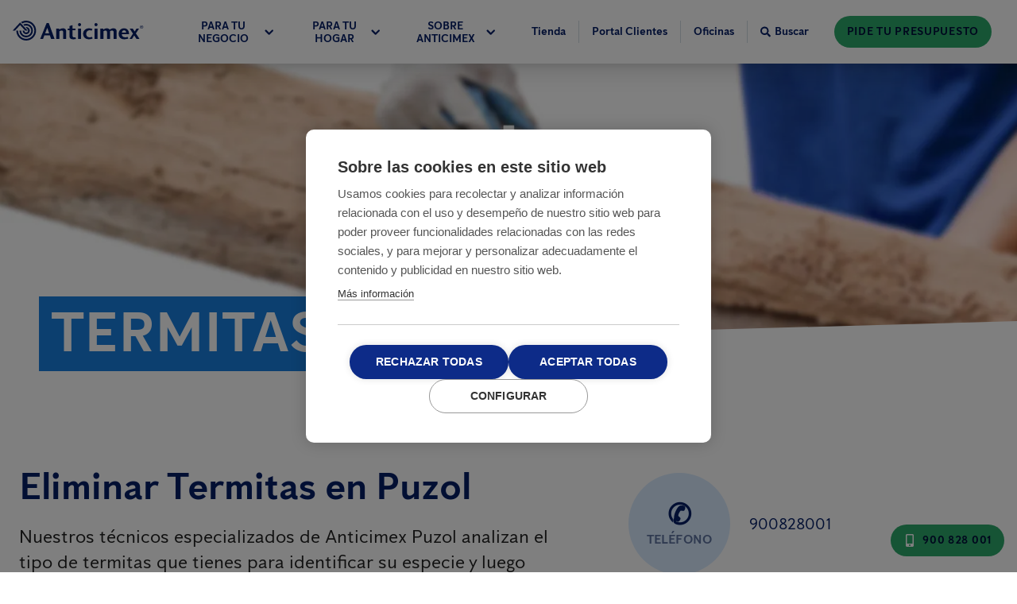

--- FILE ---
content_type: application/javascript; charset=UTF-8
request_url: https://www.anticimex.es/component---src-templates-locator-tsx-6da23d967fb490afc699.js
body_size: 3015
content:
"use strict";(self.webpackChunkanticimex_web=self.webpackChunkanticimex_web||[]).push([[326],{81080:function(e,t,l){var a=l(96540),r=l(17614),i=l(78877);t.A=e=>{const{address:t,visitorAddress:l,officeHours:n,phoneNumber:o,title:c}=e,s=(0,r.A)();return a.createElement("div",{className:"flex flex-col justify-center border border-form-border w-full lg:w-auto lg:shadow-lg px-4 py-8 lg:px-16 lg:pt-12 lg:pb-16"},!(0,i.oT)(c)&&a.createElement("h3",{className:"text-3xl mb-6 text-h3-primary"},c),!(0,i.oT)(t)&&a.createElement(a.Fragment,null,a.createElement("h4",{className:"text-contact-info-h4 font-bold uppercase text-lg"},s.address),a.createElement("p",{className:"text-xl mb-6"},t)),!(0,i.oT)(l)&&a.createElement(a.Fragment,null,a.createElement("h4",{className:"text-contact-info-h4 font-bold uppercase text-lg"},s.visitorAddress),a.createElement("p",{className:"text-xl mb-6"},l)),!(0,i.oT)(o)&&a.createElement(a.Fragment,null,a.createElement("h4",{className:"text-contact-info-h4 font-bold uppercase text-lg"},s.phoneNumber),a.createElement("p",{className:"text-xl mb-6"},o)),a.createElement("h4",{className:"text-contact-info-h4 font-bold uppercase text-lg"},s.officeHours),n&&a.createElement("ul",{className:"text-paragraph-primary text-xl"},n.map((e=>a.createElement("li",{key:e.days,className:"flex justify-between"},!(0,i.oT)(e.days)&&a.createElement("div",null,e.days),!(0,i.oT)(e.openingHours)&&a.createElement("div",{className:"font-bold"},e.openingHours))))))}},78633:function(e,t,l){var a=l(96540),r=l(78877),i=l(75804),n=l(80771);const o={default:{height:256,width:480},md:{height:256,width:1024},lg:{height:530,width:1440},"2xl":{height:480,width:1920},"3xl":{height:512,width:2560}};t.A=e=>{let{titleOverlay:t,image:l}=e;return(0,i.si)(l)?a.createElement("div",{className:"relative mb-4 lg:mb-12"},a.createElement("div",{className:" h-hero-image-mobile max-h-hero-image-max  lg:h-hero-image  2xl:h-hero-image-2xl 3xl:h-hero-image-3xl "},a.createElement(n.V,{image:l,imgClassName:"z-0 w-full h-full relative object-cover object-center lg:slice-bottom lg:z-1",presets:o})),t&&a.createElement("div",{className:"header-div z-10 px-7 lg:px-8 mx-auto relative -mt-8 lg:-mt-20 uppercase"},a.createElement("div",{className:"header-div z-10 px-7 lg:px-8 mx-auto relative -mt-8 lg:-mt-20 uppercase"},a.createElement("h1",{className:"inline text-white inline-size-full break-words"},a.createElement("span",{className:"header-multiline-text-background"},(0,r.W3)(t)))))):null}},24877:function(e,t,l){l.d(t,{L:function(){return c}});var a=l(46942),r=l.n(a),i=l(96540),n=l(78877);let o=function(e){return e[e.Dark=0]="Dark",e[e.Normal=1]="Normal",e}({});const c=e=>{let{children:t,margin:l="mb-8 lg:mb-24",padding:a="px-4",theme:c=o.Normal}=e;return i.createElement("h1",{className:r()("lg:text-brand-primary-70",l,a,{"text-brand-primary-50":c===o.Normal,"text-brand-primary-20":c===o.Dark})},(0,n.W3)(t))}},99605:function(e,t,l){var a=l(96540),r=l(78877);t.A=e=>{let{title:t,municipalities:l}=e;return a.createElement("aside",{className:"mb-12 md:mb-32 lg:mb-48"},!(0,r.oT)(t)&&a.createElement("h2",null,t),a.createElement("div",{className:"px-12 py-4 lg:py-12 lg:px-20 rounded-lg bg-brand-primary-100 border border-tg-blue-light2"},a.createElement("ol",{className:"lg:grid lg:grid-flow-col lg:grid-rows-12-dense lg:gap-x-8 lg:min-h-municipalities-list list-disc text-2xl text-municipalities leading-9"},l.map((e=>a.createElement("li",{key:e},e))))))}},84256:function(e,t,l){l.d(t,{u:function(){return m}});var a=l(46942),r=l.n(a),i=l(96540),n=l(47172),o=l.n(n),c=l(78877),s=l(68167);const m=e=>{let{items:t,subtitle:l,title:a}=e;return i.createElement("aside",null,!(0,c.oT)(a)&&i.createElement("h2",{className:"text-current"},a),!(0,c.oT)(l)&&i.createElement("h3",{className:"text-brand-primary-dim text-base uppercase font-bold lg:text-xl lg:mt-2"},l),i.createElement("div",{className:"grid grid-cols-[repeat(3,1fr)] overflow-auto border-t border-brand-primary-95"},t.map((e=>i.createElement("div",{className:r()("py-3 border-b border-brand-primary-95 whitespace-wrap","last:[&:nth-child(3n-1)]:col-span-2 last:[&:nth-child(3n+1)]:col-span-full"),key:e.id},i.createElement(s.Ay,{className:r()("mr-8 mb-2 group no-underline text-brand-primary-70 border-b border-brand-primary-70 text-lg","focus:outline-none focus:shadow-card-outline"),isExternalLink:!1,reference:{_id:e.id}},i.createElement("span",{className:"pr-2"},(0,c.W3)(e.title)),i.createElement("svg",{className:"inline-block mb-[3px] transform-gpu transition-all duration-200 group-hover:translate-x-1 group-hover:transform-gpu w-4 h-4"},i.createElement("use",{xlinkHref:o().url}))))))))}},24184:function(e,t,l){l.r(t),l.d(t,{default:function(){return B}});var a=l(96540),r=l(78162),i=l(75395),n=l(81080),o=l(28057),c=l(80039),s=l(39976),m=l(78633),d=l(38696),p=l.n(d),u=l(78877),g=l(8894);var f=e=>{const{title:t,subtitle:l,categories:r}=e,{0:i,1:n}=(0,a.useState)();return a.createElement("aside",{className:"inline-navigation flex flex-col md:mb-32 lg:mb-48"},!(0,u.oT)(t)&&a.createElement("h2",{className:"mb-2"},t),!(0,u.oT)(l)&&a.createElement("h3",{className:"text-base lg:text-xl uppercase text-subheader-primary font-bold mb-6"},l),a.createElement("div",{className:"flex border-t border-b border-form-border overflow-x-auto whitespace-nowrap lg:whitespace-normal -mx-4 lg:mx-0"},a.createElement("div",{className:"flex-1 py-4 lg:py-16 pl-4 lg:pl-0"},a.createElement("ul",{className:"border-r border-form-border"},null==r?void 0:r.map(((e,t)=>a.createElement("li",{key:e.title,className:"flex items-center py-6 pl-8 pr-32 lg:pr-6 mb-2 last:mb-0 text-2xl text-brand-primary-20 rounded-l-full cursor-pointer "+(t===i?"bg-selected-navigation-topic":""),onClick:()=>n(t)},e.title,a.createElement("svg",{className:"ml-2 w-2.5 h-2.5"},a.createElement("use",{xlinkHref:p().url}))))))),a.createElement("div",{className:"flex-1 pt-16 pb-16"},a.createElement("ul",{className:"px-12 uppercase font-bold text-xl"},void 0!==i&&(null==r?void 0:r[i].links.map((e=>a.createElement("li",{key:e.title,className:"p-2 pr-40 lg:pr-2"},a.createElement(g.A,{border:!1,colorClasses:"text-brand-primary-20",leftMarginClass:"ml-3",sizeClasses:"w-4 h-4",linkInfo:{reference:e}})))))))))},x=l(2088),b=l(24877),v=l(99605),h=l(97208),E=l(14680),N=l(47336),w=l(84256),y=l(55684),T=l(17614),k=l(28125),L=l(89768),A=l(95);var B=e=>{var t,l,d,p,g,B,D,_,I,S,C,z,O;let{data:j,pageContext:q}=e;const{locator:F,relatedOffice:H,sanitySiteSettings:M,sameOfficeLocators:R,sameServiceLocatorsInSameRegion:U}=j,W=(0,L.l)(F.ctaLinkUrl)?F.ctaLinkUrl:{isExternalLink:!0,url:"#form"},V=(0,T.A)(),G=e=>{let t={};return"left"===e&&(t={leftBlockMarginLeft:"20rem",baseBlockMarginTop:"0rem"}),"right"===e&&(t={rightBlockMarginLeft:"15rem",baseBlockMarginTop:"-8rem"}),t};if(!(0,u.oT)(F.geographicalName)){const e={[A.Bk]:F.geographicalName};try{var J,K;null!=F&&F._rawDetailedDescription&&(F._rawDetailedDescription=P(F._rawDetailedDescription,e)),null!=F&&F._rawAdditionalInformation&&(F._rawAdditionalInformation=P(F._rawAdditionalInformation,e)),null!=F&&F.contactFormTitle&&(F.contactFormTitle=(0,A.Lb)(F.contactFormTitle,e)),(0,u.oT)(null==F||null===(J=F.seo)||void 0===J?void 0:J.metaDescription)||(F.seo.metaDescription=(0,A.Lb)(F.seo.metaDescription,e)),(0,u.oT)(null==F||null===(K=F.seo)||void 0===K?void 0:K.metaTitle)||(F.seo.metaTitle=(0,A.Lb)(F.seo.metaTitle,e))}catch(Y){console.error("Failed to replace Locator placeholders in "+q.currentPath,Y)}}const Q=null!=R&&R.nodes&&H?(0,k.n)({excludedServiceId:null===(t=F._rawParentLink)||void 0===t?void 0:t._ref,locators:R.nodes,relatedOffice:H,siteSettings:M}):void 0,X=null!==(l=null==U||null===(d=U.nodes)||void 0===d?void 0:d.map((e=>({id:e._id,title:e.title}))))&&void 0!==l?l:[];return a.createElement(x.A,{pageContext:q,hero:a.createElement(m.A,{image:F.heroImage,titleOverlay:F.title})},a.createElement(o.A,{pageData:F}),!F.heroImage&&a.createElement(b.L,null,F.title),(!(0,u.oT)(F.preambleTitle)||!(0,u.oT)(F.preambleText))&&a.createElement("aside",{className:"flex justify-center flex-wrap lg:flex-nowrap xl:justify-between"},a.createElement("div",{className:"min-w-sm-padding w-full xl:w-9/10 flex flex-col xl:pr-8 mb-8"},!(0,u.oT)(F.preambleTitle)&&a.createElement("h2",{className:"mb-3 lg:mb-4"},F.preambleTitle),!(0,u.oT)(F.preambleText)&&a.createElement("p",{className:"text-lg lg:text-2xl"},F.preambleText),F.formLinkButtonText&&a.createElement("div",{className:"flex flex-col sm:items-center p-12 pb-8 xl:p-16 xl:pb-0 xl:items-stretch xl:flex-row"},a.createElement(i.A,Object.assign({color:"primary",size:i.M.Normal,type:"link"},W),F.formLinkButtonText),F.introPhoneNumber&&a.createElement("div",{className:"flex flex-col justify-center mt-6 xl:mt-0 xl:ml-12 text-brand-primary-20 font-bold text-center"},a.createElement("div",{className:"uppercase text-sm"},V.orCall),a.createElement("div",null,a.createElement("a",{href:(0,L.f)(F.introPhoneNumber),className:"text-2xl text-current no-underline hover:opacity-90 hover:underline focus:outline-none focus:shadow-outline-primary"},F.introPhoneNumber))))),F.contact&&a.createElement("div",{className:"flex min-w-sm w-full -mx-4 lg:mx-0 lg:w-auto"},a.createElement(n.A,F.contact))),F.detailedDescriptionBgPattern&&a.createElement(r.A,Object.assign({},F.detailedDescriptionBgPattern,{classNames:"opacity-50",color:"brand-primary-20",zIndexClass:"-z-1",margins:G(F.detailedDescriptionBgPattern.orientation)})),F._rawDetailedDescription&&a.createElement(E.A,{_rawBody:F._rawDetailedDescription,additionalBlockProps:{relatedLocatorCards:{cards:Q}},colorTheme:N.hI.Neutral}),F.inlineNavigation&&a.createElement(f,F.inlineNavigation),F.cardPair1&&a.createElement(s.UD,F.cardPair1),F.additionalInformationBgPattern&&a.createElement(r.A,Object.assign({},F.additionalInformationBgPattern,{classNames:"opacity-50",color:"brand-primary-20",zIndexClass:"-z-1",margins:G(F.additionalInformationBgPattern.orientation)})),F._rawAdditionalInformation&&a.createElement(E.A,{_rawBody:F._rawAdditionalInformation,additionalBlockProps:{relatedLocatorCards:{cards:Q}},colorTheme:N.hI.Neutral}),!(0,u.oT)(F.promotedPestsTitle)&&!(null===(p=F.promotedPests)||void 0===p||!p.length)&&a.createElement(h.A,{title:F.promotedPestsTitle,subtitle:F.promotedPestsSubtitle,pests:F.promotedPests}),!(0,u.oT)(F.municipalitiesTitle)&&a.createElement(v.A,{title:F.municipalitiesTitle,municipalities:F.municipalities}),F.cardPair2&&a.createElement(s.UD,F.cardPair2),!!X.length&&!(0,u.oT)(V.relatedServicesAndLocatorsTitle)&&a.createElement(w.u,{items:X,subtitle:null!==(g=V.relatedServicesAndLocatorsSubtitle)&&void 0!==g?g:void 0,title:V.relatedServicesAndLocatorsTitle}),a.createElement(c.A,{forms:F.forms,stepBySteps:F.stepBySteps,stepByStepTitle:F.stepByStepTitle,title:F.contactFormTitle}),((null==M?void 0:M.displayReviewBlockOnAllLocatorPages)||(null==F||null===(B=F.reviewBlock)||void 0===B||null===(D=B.reviewBlockOffice)||void 0===D||null===(_=D.reviewPlace)||void 0===_?void 0:_.googleBusinessAccountId))&&a.createElement(y.d,{text:null==F||null===(I=F.reviewBlock)||void 0===I?void 0:I.text,title:null==F||null===(S=F.reviewBlock)||void 0===S?void 0:S.title,placeId:null==F||null===(C=F.reviewBlock)||void 0===C||null===(z=C.reviewBlockOffice)||void 0===z||null===(O=z.reviewPlace)||void 0===O?void 0:O.googleBusinessAccountId}))};const P=(e,t)=>e.map((e=>{if("block"===(null==e?void 0:e._type))return(0,A.eH)(e,t);if("faqList"===(null==e?void 0:e._type)){var l;const a=e,r=a.useTemplate?null===(l=a.faqTemplate)||void 0===l?void 0:l.faqs:a.faqs,i=null==r?void 0:r.map((e=>(0,A.Ll)(e,t)));return a.useTemplate?{...e,faqTemplate:{...(0,A.Ll)(a.faqTemplate,t),faqs:i}}:{...(0,A.Ll)(a,t),faqs:i}}if("card"===(null==e?void 0:e._type)){var a;const l=e;return{...(0,A.Ll)(e,t),card:null===(a=l.card)||void 0===a?void 0:a.map((e=>(0,A.Ll)(e,t)))}}if("cardPair"===(null==e?void 0:e._type)){var r,i;const l=e;return{...(0,A.Ll)(e,t),...!(null===(r=l.cardLeft)||void 0===r||!r.length)&&{cardLeft:l.cardLeft.map((e=>(0,A.Ll)(e,t)))},...!(null===(i=l.cardRight)||void 0===i||!i.length)&&{cardRight:l.cardRight.map((e=>(0,A.Ll)(e,t)))}}}return(0,A.Ll)(e,t)}))}}]);
//# sourceMappingURL=component---src-templates-locator-tsx-6da23d967fb490afc699.js.map